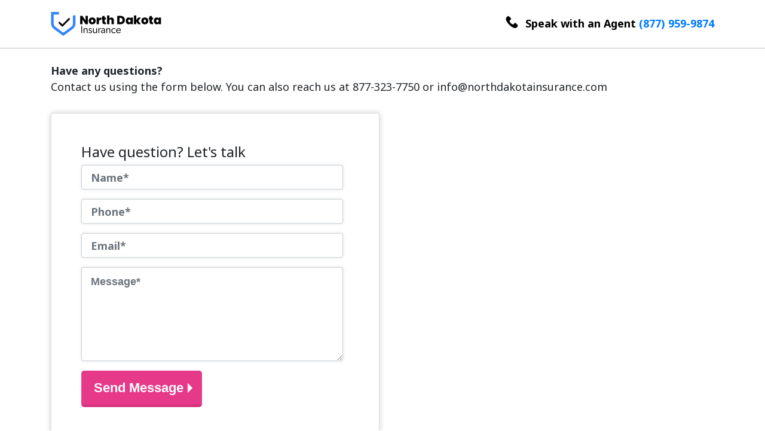

--- FILE ---
content_type: text/html
request_url: https://northdakotainsurance.com/contact-us.html
body_size: 3067
content:
<!DOCTYPE html>
<html>
<head>
    <title>North Dakota Insurance | North DakotaInsurance.com</title>
    <link rel="icon" href="./img/favicon.png" type="image/png">
    <meta charset="utf-8">
    <meta name="keywords" content="insurance, northdakota">
    <meta name="description" content="North Dakota insurance rates">
    <meta name="viewport" content="width=device-width, initial-scale=1">
    <link rel="stylesheet" href="https://maxcdn.bootstrapcdn.com/bootstrap/4.5.2/css/bootstrap.min.css">
    <link rel="stylesheet" href="./css/style.css">
    <link href="https://fonts.googleapis.com/css2?family=DM+Sans:wght@400;500;700&family=Open+Sans:wght@300;400;600;700&display=swap"
          rel="stylesheet">
    <link rel="preconnect" href="https://fonts.googleapis.com">
    <link rel="preconnect" href="https://fonts.gstatic.com" crossorigin>
    <link href="https://fonts.googleapis.com/css2?family=Noto+Sans:wght@300;400;600;700&display=swap" rel="stylesheet">

    <style type="text/css">
        .input-shadow {
            box-shadow: 0 0 5px #ddd;
        }

        .input-form-wrapper input[type='text'],
        .input-form-wrapper input[type='email'],
        .input-form-wrapper textarea,
        .input-form-wrapper select {
            padding: 10px 15px;
            font-size: 18px;
            font-weight: bold;
            color: #333;
            font-family: 'Roboto', sans-serif;
        }

        .hide {
            display: none;
        }

        .input-form-wrapper input[type='submit'] {
            font-family: 'Raleway', sans-serif;
            font-size: 20px;
            color: #333;
        }

        .input-form-wrapper select:required:invalid {
            color: #cbcbcb;
        }

        .form-card-wrapper {
            max-width: 550px;
            margin-top: 30px;
            margin-bottom: 25px;
        }

        .form-card-wrapper .card-shadow {
            -webkit-box-shadow: 0 0 10px 0 #ccc;
            box-shadow: 0 0 10px 0 #ccc;
        }

        .form-card-wrapper .card-shadow .card-body {
            padding: 50px 60px 50px 50px;
        }

        .quote-button.primary-quote {
            background-color: #e73989;
            color: #fff;
            font-family: Roboto, sans-serif;
            display: inline-block;
            font-size: 22px;
            border-bottom: 4px solid #d42f7a;
            padding: 17px 30px 17px 20px;
            border-radius: 5px;
            margin-bottom: 0.5em;
            height: auto;
            line-height: 1em;
            font-weight: 600;
            position: relative;
        }

        .quote-button.primary-quote:before {
            content: '';
            position: absolute;
            border-style: solid;
            border-width: 8px;
            border-color: transparent transparent transparent #ffffff;
            right: 7px;
            top: calc(50% - 8px);
        }

        .card-body.sending-contact:before {
            content: '';
            top: 0;
            right: 0;
            bottom: 0;
            left: 0;
            position: absolute;
            z-index: 100;
            background: rgb(51 51 51 / 25%);
        }

        .loading {
            display: none;
        }

        .card-body.sending-contact .loading {
            position: absolute;
            left: 45%;
            top: 45%;
            z-index: 150;
            display: block;
        }

        @media (max-width: 767px) {
            .form-card-wrapper .card-shadow .card-body {
                padding: 25px;
            }
        }
    </style>
</head>
<body>
<header class="header-wrapper">
    <div class="header-container" style="box-shadow: 0 1px 0 0 rgb(0 0 0 / 25%);">
        <div class="container">
            <div class="top-menu">
                <div class="call-agent-wrapper">
                    <a href="tel:877-959-9874" class="call-agent click-call-box mobile-tel">
                        <img src="./img/call_icon.png" alt="call_icon" class="call-icon-desktop">
                        <img src="./img/call_icon-white.png" alt="call_icon" class="call-icon-mobile">
                        <span class="speak-text">Speak with an Agent <span class="phone-no" id="phone-no">(877) 959-9874</span></span>
                    </a>
                </div>
                <div class="logo-wrapper">
                    <a href="/"><img src="./img/northdakota_logo.png" alt="logo" class="logo"></a>
                </div>
            </div>
        </div>
    </div>
</header>

<div class="contact-page">
    <div class="container" style="font-size: 18px;">
        <div style="font-weight: bold; margin-top: 25px;">
            Have any questions?
        </div>
        <p>
            Contact us using the form below. You can also reach us at 877-323-7750 or
            <a style="color: #212529;" href="mailto:info@northdakotainsurance.com">info@northdakotainsurance.com</a>
        </p>

        <div class="form-card-wrapper">
            <div class="card card-shadow">
                <div class="card-body">
                    <h4>
                        Have question? Let's talk
                    </h4>
                    <div class="tab-content" id="myTabContent">
                        <div class="tab-pane fade show active">
                            <div class='input-form-wrapper'>
                                <div class='alert hide'></div>
                                <img src="./img/loader.gif" alt="loading..." class="loading"/>
                                <form action="javascript:;" onsubmit="submitShopperForm(this)">
                                    <div class="form-group">
                                        <input type="text" name="name" class="form-control input-shadow"
                                               placeholder="Name*" required>
                                    </div>
                                    <div class="form-group">
                                        <input type="text" name="phone" class="form-control input-shadow"
                                               placeholder="Phone*" required>
                                    </div>
                                    <div class="form-group">
                                        <input type="email" name="email" class="form-control input-shadow"
                                               placeholder="Email*" required>
                                    </div>
                                    <div class="form-group">
                                        <textarea placeholder="Message*" class="form-control input-shadow"
                                                  name="message" rows="5" required></textarea>
                                    </div>
                                    <button class="btn btn-lg submit-button quote-button yellow-button primary-quote"
                                            type="submit">
                                        Send Message
                                    </button>
                                </form>
                            </div>
                        </div>
                    </div>
                </div>

            </div>

        </div>
    </div>
</div>
<div class="footer">
    <div class="container">
        <div class="footer-wrapper">
            <a href="/"><img src="./img/northdakota_white_logo.png" alt="Image" class="img-fluid mb-4 text-center"></a>
            <div class="footer-links">
                <a href="/" class="">Home</a>
                <a href="privacy-policy.html" class=""> Privacy Policy </a>
                <a href="terms-of-use.html" class=""> Terms of Use </a>
                <a href="ccpa-opt-out.html" class=""> Do not sell my personal Information </a>
                <a href="contact-us.html"> Contact us </a>
                <a href="about-us.html"> About us </a>
                <a href="privacy-policy.html#special-notice-california"> California Privacy Choices </a>
                <a href="privacy-policy.html#cookies-and-technologies"> Cookies and Other Technology </a>
            </div>
            <p class="text-small text-center"> 4041 MacArthur Blvd, Suite 210, Newport Beach, CA. 92660 </p>
            <div class="tcpa-text text-small" style="margin-top: 15px;">
                <p>
                    North Dakotainsurance.com is a digital insurance comparison engine, providing comparison insurance services
                    in all 50 states through its relationships with carrier and agency partners from which we receive
                    compensation. North Dakotainsurance.com is not affiliated with any state or government agency.
                </p>
                <p>
                    The lowest advertised rates are not necessarily available from all advertisers on our site.
                    North Dakotainsurance.com matches users to advertisers and insurance agents only after we've received
                    certain information from you, and your rates may vary based on your coverage limits, deductibles,
                    driving history, education, occupation, type of vehicle, and location, among other factors. The rates
                    included in our advertising reflect the lowest monthly premium when paid semi-annually for a 2008 Kia
                    Rio 4 Door Sedan driven for pleasure with less than 3000 miles per year for a male, 41 with an
                    above-average driving record. Safe driver, association and alumni membership, and other discounts may
                    have been applied.
                </p>
                <p>
                    As part of our ongoing effort to provide you with the best possible service, SmartFinancial and its
                    Service Providers may monitor and/or record and retain all activity on this website and its applicable
                    links, for informational and quality control purposes.
                </p>
            </div>
        </div>
    </div>
</div>

<script src="https://ajax.googleapis.com/ajax/libs/jquery/3.5.1/jquery.min.js"></script>
<script src="https://d1knh3b6uo8q16.cloudfront.net/smartfinancial/landing/sf_landing.js"></script>

<script type="text/javascript">
    var contact_data = {
        first_name: '',
        last_name: '',
        name: '',
        email: '',
        phone: '',
        message: ''
    };
    const AUTO = 1;

    $(function () {
        setTimeout(function () {
            loadPhone(AUTO);
        }, 100);
    });

    function submitShopperForm(form) {
        is_valid = validateForm();
        if (is_valid) {
            var alert_display = $('.alert');
            var name_part = contact_data.name.split(' ');
            contact_data.first_name = name_part.slice(0, 1).join('');
            contact_data.last_name = ' ' + name_part.slice(1, name_part.length).join('');
            $.ajax({
                url: 'https://contactability.com/api/v1/fb_zapier_lead_importer',
                type: 'POST',
                data: contact_data,
                beforeSend() {
                    $('.card-body').addClass('sending-contact');
                },
                success(res) {
                    alert_display.removeClass('hide alert-error').addClass('alert-success').text('Thank you. We have received your message and will be in touch.');
                    resetForm();
                },
                complete() {
                    $('.card-body').removeClass('sending-contact');
                },
                error(e) {
                    alert_display.removeClass('hide alert-success').addClass('alert-error').text('Something wrong! Please try after sometimes.');
                    console.log(e);
                }
            });
        } else {
            alert_display.addClass('hide');
        }
    }

    function validateForm() {
        valid_form = true;
        $('.form-control').each(function (index, input) {
            input_obj = $(input);
            contact_data[input_obj.attr('name')] = input_obj.val();
        });
        return valid_form;
    }

    function resetForm() {
        $('.form-control').each(function (index, input) {
            $(input).val('');
        });
    }
</script>
</body>
</html>


--- FILE ---
content_type: text/css
request_url: https://northdakotainsurance.com/css/style.css
body_size: 1215
content:
body {
	background-color: #fff;
	font-family: 'Noto Sans', sans-serif;
}

h1, h2, a, p, label, input {
	font-family: 'Noto Sans', sans-serif !important;
}

img {
	max-width: 100%;
}

a:hover {
	text-decoration: none;
}

*:focus {
	outline: none !important;
}

a:focus {
	color: inherit;
	outline: none;
	text-decoration: none;
}

.row {
	display: -ms-flexbox;
	display: flex;
	-ms-flex-wrap: wrap;
	flex-wrap: wrap;
	margin-right: -15px;
	margin-left: -15px;
	-webkit-flex-wrap: wrap;
	display: -webkit-flex;
}

.header-wrapper .top-menu {
	padding: 20px 0;
	position: relative;
	display: flex;
	align-items: center;
}

.header-wrapper .call-agent {
	float: right;
	text-align: center;
	font-size: 18px;
	font-weight: 700;
	text-decoration: none;
	color: #000;
}

.header-wrapper .call-agent img {
	padding-bottom: 7px;
	padding-right: 7px;
}

.call-agent-wrapper {
	position: absolute;
	right: 0;
	/*top: 27%;*/
}

#phone-no {
	color: #007bff;
}

.logo-wrapper .logo {
	height: 40px;
}

.call-icon-mobile {
	display: none;
}

.hero-wrapper {
	background-image: url("../img/northdakota.jpg");
	background-size: cover;
	background-repeat: no-repeat;
	color: #fff;
	text-align: center;
}

.hero-container {
	padding: 120px 0;
}

.hero-wrapper h1 {
	font-size: 32px;
	font-weight: 700;
	margin-bottom: 15px;
}

.hero-wrapper .sub-title {
	font-size: 24px;
	margin-bottom: 30px;
}

.form-wrapper {
	justify-content: center;
}

.zip-wrapper {
	position: relative;
	vertical-align: top;
	margin-right: 15px;
}

.zip-wrapper:before{
	content: "";
	background-image: url("../img/search-icon.png");
	background-repeat: no-repeat;
	left: 20px;
	top: 16px;
	width: 19px;
	height: 27px;
	position: absolute;
	font-size: 20px;
}

.search-bar {
	width: 300px;
	height: 55px;
	padding: 5px 15px 5px 50px;
	border-radius: 200px;
	background-color: #fff;
	border-color: transparent !important;
	font-size: 18px;
	font-weight: bold;
}

.search-bar::placeholder {
	color: #999;
	font-weight: 400;
}

.submit-quotes {
	height: 55px;
	padding: 13px 30px;
	border-radius: 200px;
	background-color: #ffcd4c;
	font-size: 20px;
	font-weight: bold;
	color: #000;
}

.submit-quotes:hover {
	color: #000;
}

.submit-quotes:focus {
	color: #000;
}

.provider-section .providers {
}

.provider-section .provider-item {
	padding: 25px;
	flex: 0 0 20%;
	max-width: 20%;
}

.how-much-save-section {
	background-color: #eaf3ff;
}

.how-much-save-wrapper {
	padding: 40px 0 20px 0;
	text-align: center;
}

.how-much-save-wrapper h2 {
	font-size: 32px;
	font-weight: 700;
}

.how-much-save-wrapper p.sub-title {
	max-width: 85%;
	margin: auto;
}

.save-items {
	padding-top: 30px;
}

.save-items h4 {
	font-size: 24px;
	font-weight: 700;
	margin-bottom: 15px;
}

.save-items p.save-items-text {
	padding: 0 10px;
}

.icon-box {
	text-align: center;
	margin-bottom: 25px;
}

.icon-box img {
	width: 100px;
}

.find-cheap-car-container {
	padding: 70px 0;
}

.find-cheap-car-container h2 {
	font-size: 32px;
	font-weight: 700;
}

.find-cheap-car-container h2 span.first-spot {
	color: #3185ff;
}

ul.list-style {
	padding: 25px 0 0 0;
	margin: 0;
	list-style: none;
}

.listing-style {
	padding-bottom: 15px;
	font-size: 22px;
}

.listing-style img {
	float: left;
}

.listing-style p {
	margin-left: 40px;
	margin-bottom: 0;
}

.find-policy-wrapper {
	padding: 30px 0 0 0;
}

.footer {
	background-color: #022950;
}

.footer-wrapper {
	text-align: center;
	padding: 50px 0;
}

.footer-links {
	margin-bottom: 25px;
}

.footer-links a {
	font-size: 16px;
	font-weight: 700;
	line-height: 1.56;
	color: #ffffff;
	margin: 0 10px;
}

.text-small {
	font-size: 14px;
	line-height: 1.43;
	text-align: center;
	color: #fff;
	margin-bottom: 5px;
}

.has-error {
    background: #fbbcbc !important;
    border: 2px solid #dc3545 !important;
    transition: all 0.30s;
}

.has-error input {
    background: #fbbcbc !important;
}

@media only screen and (max-width: 768px) {
	.speak-text {
		display: none;
	}

	.call-icon-desktop {
		display: none;
	}

	.call-icon-mobile {
		display: block;
		padding: 0 !important;
	}

	.call-agent {
		background-color: #007bff;
		border-radius: 5px;
		padding: 10px 8px;
	}

	.hero-container {
		padding: 60px 0;
	}

	.hero-wrapper h1 {
		font-size: 28px;
	}

	.hero-wrapper .sub-title {
		font-size: 18px;
	}

	.zip-wrapper {
		margin-left: 15px;
	}

	.search-bar {
		width: 100%;
		margin-bottom: 20px;
	}

	.providers {
		padding-bottom: 15px;
	}

	.provider-section .provider-item {
		padding: 15px 25px 0 25px;
		flex: 0 0 50%;
		max-width: 50%;
	}

	.how-much-save-wrapper h2 {
		font-size: 28px;
	}

	.save-items .icon-box {
		float: left;
	}

	.save-item-texts {
		text-align: left;
		margin-left: 100px;
		padding-bottom: 20px;
	}

	.icon-box img {
		width: 80px;
	}

	.save-items-text {
		padding: 0 !important;
	}

	.save-items h4 {
		margin-bottom: 10px;
		font-size: 22px;
	}

	.find-cheap-car-container {
		padding: 40px 0;
	}

	.find-cheap-car-container h2 {
		font-size: 28px;
	}

	.find-policy-wrapper {
		margin-bottom: 40px;
		text-align: center;
	}

	.footer-wrapper {
		padding: 40px 0;
	}

	.footer-links a {
		margin: 5px 10px;
		display: block;
		text-align: left;
	}

	.footer-wrapper .text-small {
		text-align: left !important;
		margin-left: 10px;
	}
}



--- FILE ---
content_type: application/javascript
request_url: https://d1knh3b6uo8q16.cloudfront.net/smartfinancial/landing/sf_landing.js
body_size: 1817
content:
var qparams={aid:"74",cid:"48",sid:"",tid:"",ks:"",zip:"",lead_type:"auto",form_id:"1"},popUnder=!1,url_params=window.location.search.replace(/\?/,"").split("&");for(i in url_params){var e,t=url_params[i].split("=");qparams[t[0]]=t[1]}function getDeviceType(){return/iPad/.test(navigator.userAgent)?"t":/Mobile|iP(hone|od)|Android|BlackBerry|IEMobile|Silk/.test(navigator.userAgent)?"m":"d"}function validateAID(e){try{(x_http=new XMLHttpRequest).onreadystatechange=function(){4===this.readyState&&200===this.status&&(aid_info=JSON.parse(this.responseText),"terminated"===aid_info.status&&(window.location.href="unauthorized.html"))},x_http.open("GET","https://api2.smartfinancial.com/api/v1/affiliates/"+e,!0),x_http.send()}catch(t){console.log(t)}}function submitForm(e,t,a,o,r){r=r||"rates.html";var s=this.window,n="";for(var p in qparams.zip=t,qparams.form_id=o,qparams.lead_type=a,qparams)n+=p+"="+qparams[p]+"&";var l=e+"?"+(n=n.substring(0,n.length-1)),d=r+"?"+n;if(void 0===popUnder||!0===popUnder){var f=s.open();!f||f.closed||void 0===f.closed?s.location.href=l:(f.location.href=l,s.location.href=d)}else s.location.href=l}function getLeadFormURL(e){if(3==(form_type=qparams.form_type||3)||4==form_type||5==form_type){if(3==e)return 5==form_type?"/get-fast-quote-health-tiktok.html":"/get-fast-quote-health.html";if(2==e)return 5==form_type?"/get-fast-quote-home-tiktok.html":"/get-fast-quote-home.html";if(10==e)return"/get-fast-quote-medicare.html";else if(4==e)return"/get-fast-quote-life.html";else if(5==e)return"/get-fast-quote-renters.html";else if(1==e)return 4==form_type?"/get-fast-quote-v2.html":5==form_type?"/get-fast-quote-tiktok.html":"/get-fast-quote.html";else if(7==e)return"/get-fast-quote-commercial.html";else return"/quote/quote_inhouse.html"}if(1==e)return"/get-fast-quote.html";if(2==e)return"/get-fast-quote-home.html";if(3==e)return"/get-fast-quote-health.html";if(10==e)return"/get-fast-quote-medicare.html";else if(4==e)return"/get-fast-quote-life.html";else if(7==e)return"/get-fast-quote-commercial.html";else return"/quote/quote_inhouse.html"}function getFormUrl(e){var t=params("form_type");return 1==t?"quote_inhouse.html":2==t?"get-a-quote-health.html":e}function loadPhone(e){$.ajax({url:"https://api.contactability.com/api/v1/call_campaigns/phone",data:{aid:qparams.aid,phone_cid:qparams.phone_cid||"default",lead_type_id:e},success:function(t){if(t.phone){let a=t.phone;10===e&&(a=`1-${a}`),$(".phone-no").text(a),$("#contact-us-mobile").attr("href","tel:"+a),$(".mobile-tel").attr("href","tel:"+a)}},error:function(e){console.log(e)}})}function loadPopunder(){var e=qparams.cid;void 0!==e&&""!==e&&"undefined"!==e&&$.ajax({url:"https://forms.smartfinancial.com/api/v1/campaigns/"+e,type:"get",dataType:"jsonp",success:function(e){popUnder=e.pop_under}})}function getClientZipcode(){if(!params("zip")){var e=window.localStorage.getItem("ipdata")||"{}";(e=JSON.parse(e)).expire>new Date().getTime()?setTimeout(function(){e.postal?$("#zipcode, .zipcode").val(e.postal):getZipcodeFromGoogleApi(e)},1e3):$.get("https://api.ipdata.co/?api-key=8f0f67706338f0343ede110eb33d806da197be435c01b960a2cd1fff",function(e){e.expire=new Date().getTime()+864e5,e.postal?($("#zipcode, .zipcode").val(e.postal),localStorage.setItem("ipdata",JSON.stringify(e))):getZipcodeFromGoogleApi(e)})}}function getZipcodeFromGoogleApi(e){return $.get(`https://maps.googleapis.com/maps/api/geocode/json?latlng=${e.latitude},${e.longitude}&key=AIzaSyDgpvvGjt3PiswL8rCdqLenVa2Gs-Myd3Y`,function(t){if((results=t.results||[]).length>0){for(let a of address_components=results[0].address_components||[])if(a.types.includes("postal_code")){e.postal=a.long_name||"";break}$("#zipcode, .zipcode").val(e.postal),localStorage.setItem("ipdata",JSON.stringify(e))}}),""}function getIpData(e){setTimeout(function(){var t=window.localStorage.getItem("ipdata")||"{}";(t=JSON.parse(t)).expire>new Date().getTime()?e(t):$.get("https://api.ipdata.co/?api-key=8f0f67706338f0343ede110eb33d806da197be435c01b960a2cd1fff",function(t){e(t)})},1e3)}function getVisitPixels(){var e="";e+="aid="+(qparams.aid||"")+"&",e+="cid="+(qparams.cid||"")+"&",e+="sid="+(qparams.sid||"")+"&",e+="tid="+(qparams.tid||"")+"&",e+="ks="+(qparams.ks||""),$.ajax({url:"https://forms.smartfinancial.com/pixels?"+e+"&pixel_type_id=1",dataType:"jsonp",success:function(e){e.pixel&&$("head").append(e.pixel)},error:function(e){console.log(e)}})}function params(e){var t=RegExp("[?&]"+e+"=([^&#]*)").exec(window.location.search);return null!==t&&t[1]||""}qparams.aid&&validateAID(qparams.aid),$(function(){loadPopunder(),$("#zipcode, .zipcode").val(qparams.zip)});
